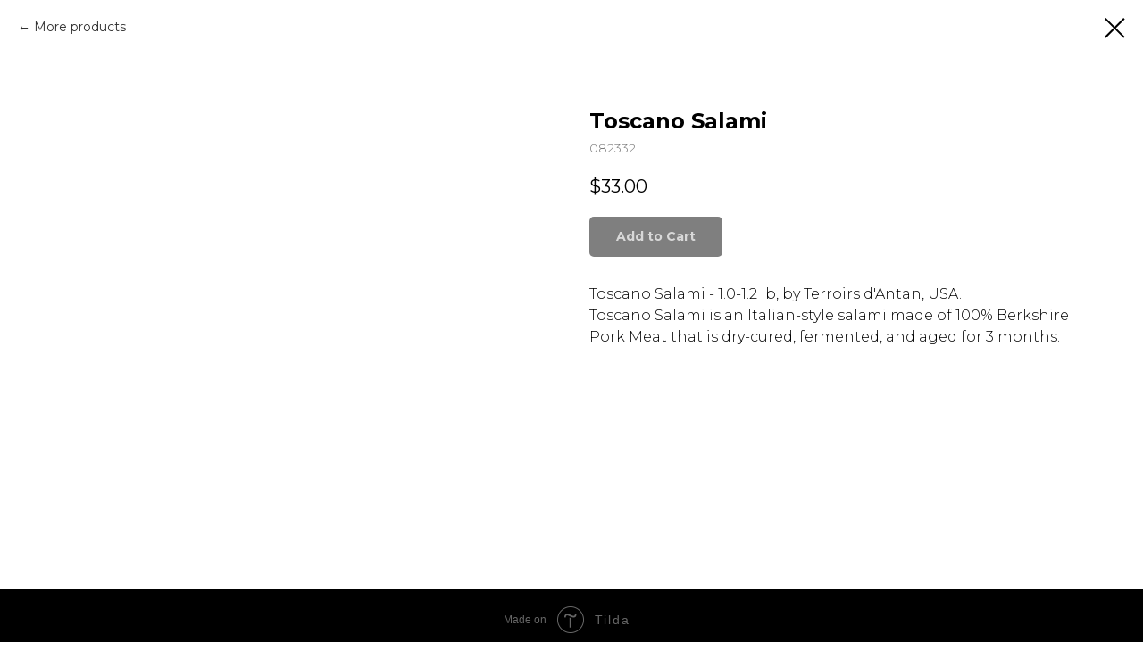

--- FILE ---
content_type: text/html; charset=UTF-8
request_url: https://caviar.city/tproduct/179095430-122589270471-toscano-salami
body_size: 14556
content:
<!DOCTYPE html> <html> <head> <meta charset="utf-8" /> <meta http-equiv="Content-Type" content="text/html; charset=utf-8" /> <meta name="viewport" content="width=device-width, initial-scale=1.0" /> <!--metatextblock-->
<title>Toscano Salami</title>
<meta name="description" content="Toscano Salami - 1.0-1.2 lb, by Terroirs d&#039;Antan, USA.">
<meta name="keywords" content="">
<meta property="og:title" content="Toscano Salami" />
<meta property="og:description" content="Toscano Salami - 1.0-1.2 lb, by Terroirs d&#039;Antan, USA." />
<meta property="og:type" content="website" />
<meta property="og:url" content="https://caviar.city/tproduct/179095430-122589270471-toscano-salami" />
<meta property="og:image" content="https://static.tildacdn.com/tild3334-3731-4263-a630-663336613530/__2021-10-15__14200_.png" />
<link rel="canonical" href="https://caviar.city/tproduct/179095430-122589270471-toscano-salami" />
<!--/metatextblock--> <meta name="format-detection" content="telephone=no" /> <meta http-equiv="x-dns-prefetch-control" content="on"> <link rel="dns-prefetch" href="https://ws.tildacdn.com"> <link rel="dns-prefetch" href="https://static.tildacdn.net"> <link rel="shortcut icon" href="https://static.tildacdn.net/img/tildafavicon.ico" type="image/x-icon" /> <!-- Assets --> <script src="https://neo.tildacdn.com/js/tilda-fallback-1.0.min.js" async charset="utf-8"></script> <link rel="stylesheet" href="https://static.tildacdn.net/css/tilda-grid-3.0.min.css" type="text/css" media="all" onerror="this.loaderr='y';"/> <link rel="stylesheet" href="https://static.tildacdn.net/ws/project2266237/tilda-blocks-page10407636.min.css?t=1767807250" type="text/css" media="all" onerror="this.loaderr='y';" /> <link rel="preconnect" href="https://fonts.gstatic.com"> <link href="https://fonts.googleapis.com/css2?family=Montserrat:wght@100..900&subset=latin,cyrillic" rel="stylesheet"> <link rel="stylesheet" href="https://static.tildacdn.net/css/tilda-animation-2.0.min.css" type="text/css" media="all" onerror="this.loaderr='y';" /> <link rel="stylesheet" href="https://static.tildacdn.net/css/tilda-menu-widgeticons-1.0.min.css" type="text/css" media="all" onerror="this.loaderr='y';" /> <link rel="stylesheet" href="https://static.tildacdn.net/css/tilda-cover-1.0.min.css" type="text/css" media="all" onerror="this.loaderr='y';" /> <link rel="stylesheet" href="https://static.tildacdn.net/css/tilda-popup-1.1.min.css" type="text/css" media="print" onload="this.media='all';" onerror="this.loaderr='y';" /> <noscript><link rel="stylesheet" href="https://static.tildacdn.net/css/tilda-popup-1.1.min.css" type="text/css" media="all" /></noscript> <link rel="stylesheet" href="https://static.tildacdn.net/css/tilda-slds-1.4.min.css" type="text/css" media="print" onload="this.media='all';" onerror="this.loaderr='y';" /> <noscript><link rel="stylesheet" href="https://static.tildacdn.net/css/tilda-slds-1.4.min.css" type="text/css" media="all" /></noscript> <link rel="stylesheet" href="https://static.tildacdn.net/css/tilda-catalog-1.1.min.css" type="text/css" media="print" onload="this.media='all';" onerror="this.loaderr='y';" /> <noscript><link rel="stylesheet" href="https://static.tildacdn.net/css/tilda-catalog-1.1.min.css" type="text/css" media="all" /></noscript> <link rel="stylesheet" href="https://static.tildacdn.net/css/tilda-forms-1.0.min.css" type="text/css" media="all" onerror="this.loaderr='y';" /> <link rel="stylesheet" href="https://static.tildacdn.net/css/tilda-catalog-filters-1.0.min.css" type="text/css" media="all" onerror="this.loaderr='y';" /> <link rel="stylesheet" href="https://static.tildacdn.net/css/tilda-cart-1.0.min.css" type="text/css" media="all" onerror="this.loaderr='y';" /> <link rel="stylesheet" href="https://static.tildacdn.net/css/tilda-zoom-2.0.min.css" type="text/css" media="print" onload="this.media='all';" onerror="this.loaderr='y';" /> <noscript><link rel="stylesheet" href="https://static.tildacdn.net/css/tilda-zoom-2.0.min.css" type="text/css" media="all" /></noscript> <script nomodule src="https://static.tildacdn.net/js/tilda-polyfill-1.0.min.js" charset="utf-8"></script> <script type="text/javascript">function t_onReady(func) {if(document.readyState!='loading') {func();} else {document.addEventListener('DOMContentLoaded',func);}}
function t_onFuncLoad(funcName,okFunc,time) {if(typeof window[funcName]==='function') {okFunc();} else {setTimeout(function() {t_onFuncLoad(funcName,okFunc,time);},(time||100));}}function t_throttle(fn,threshhold,scope) {return function() {fn.apply(scope||this,arguments);};}</script> <script src="https://static.tildacdn.net/js/jquery-1.10.2.min.js" charset="utf-8" onerror="this.loaderr='y';"></script> <script src="https://static.tildacdn.net/js/tilda-scripts-3.0.min.js" charset="utf-8" defer onerror="this.loaderr='y';"></script> <script src="https://static.tildacdn.net/ws/project2266237/tilda-blocks-page10407636.min.js?t=1767807250" charset="utf-8" onerror="this.loaderr='y';"></script> <script src="https://static.tildacdn.net/js/tilda-lazyload-1.0.min.js" charset="utf-8" async onerror="this.loaderr='y';"></script> <script src="https://static.tildacdn.net/js/tilda-animation-2.0.min.js" charset="utf-8" async onerror="this.loaderr='y';"></script> <script src="https://static.tildacdn.net/js/tilda-menu-1.0.min.js" charset="utf-8" async onerror="this.loaderr='y';"></script> <script src="https://static.tildacdn.net/js/tilda-menu-widgeticons-1.0.min.js" charset="utf-8" async onerror="this.loaderr='y';"></script> <script src="https://static.tildacdn.net/js/tilda-cover-1.0.min.js" charset="utf-8" async onerror="this.loaderr='y';"></script> <script src="https://static.tildacdn.net/js/hammer.min.js" charset="utf-8" async onerror="this.loaderr='y';"></script> <script src="https://static.tildacdn.net/js/tilda-slds-1.4.min.js" charset="utf-8" async onerror="this.loaderr='y';"></script> <script src="https://static.tildacdn.net/js/tilda-products-1.0.min.js" charset="utf-8" async onerror="this.loaderr='y';"></script> <script src="https://static.tildacdn.net/js/tilda-catalog-1.1.min.js" charset="utf-8" async onerror="this.loaderr='y';"></script> <script src="https://static.tildacdn.net/js/tilda-forms-1.0.min.js" charset="utf-8" async onerror="this.loaderr='y';"></script> <script src="https://static.tildacdn.net/js/tilda-cart-1.1.min.js" charset="utf-8" async onerror="this.loaderr='y';"></script> <script src="https://static.tildacdn.net/js/tilda-widget-positions-1.0.min.js" charset="utf-8" async onerror="this.loaderr='y';"></script> <script src="https://static.tildacdn.net/js/tilda-zero-1.1.min.js" charset="utf-8" async onerror="this.loaderr='y';"></script> <script src="https://static.tildacdn.net/js/tilda-zero-forms-1.0.min.js" charset="utf-8" async onerror="this.loaderr='y';"></script> <script src="https://static.tildacdn.net/js/tilda-zoom-2.0.min.js" charset="utf-8" async onerror="this.loaderr='y';"></script> <script src="https://static.tildacdn.net/js/tilda-skiplink-1.0.min.js" charset="utf-8" async onerror="this.loaderr='y';"></script> <script src="https://static.tildacdn.net/js/tilda-events-1.0.min.js" charset="utf-8" async onerror="this.loaderr='y';"></script> <!-- nominify begin --><!-- Google Tag Manager --> <script>(function(w,d,s,l,i){w[l]=w[l]||[];w[l].push({'gtm.start':
new Date().getTime(),event:'gtm.js'});var f=d.getElementsByTagName(s)[0],
j=d.createElement(s),dl=l!='dataLayer'?'&l='+l:'';j.async=true;j.src=
'https://www.googletagmanager.com/gtm.js?id='+i+dl;f.parentNode.insertBefore(j,f);
})(window,document,'script','dataLayer','GTM-WNW25SC');</script> <!-- End Google Tag Manager --><!-- nominify end --><!-- nominify begin --><meta name="google-site-verification" content="HN1Ptvt_v8pIZleldh6GDz1SOO8g1EWu2hduX9LaWJg" /><!-- nominify end --><script type="text/javascript">window.dataLayer=window.dataLayer||[];</script> <!-- Google Tag Manager --> <script type="text/javascript">(function(w,d,s,l,i){w[l]=w[l]||[];w[l].push({'gtm.start':new Date().getTime(),event:'gtm.js'});var f=d.getElementsByTagName(s)[0],j=d.createElement(s),dl=l!='dataLayer'?'&l='+l:'';j.async=true;j.src='https://www.googletagmanager.com/gtm.js?id='+i+dl;f.parentNode.insertBefore(j,f);})(window,document,'script','dataLayer','GTM-WNW25SC');</script> <!-- End Google Tag Manager --> <script type="text/javascript">(function() {if((/bot|google|yandex|baidu|bing|msn|duckduckbot|teoma|slurp|crawler|spider|robot|crawling|facebook/i.test(navigator.userAgent))===false&&typeof(sessionStorage)!='undefined'&&sessionStorage.getItem('visited')!=='y'&&document.visibilityState){var style=document.createElement('style');style.type='text/css';style.innerHTML='@media screen and (min-width: 980px) {.t-records {opacity: 0;}.t-records_animated {-webkit-transition: opacity ease-in-out .2s;-moz-transition: opacity ease-in-out .2s;-o-transition: opacity ease-in-out .2s;transition: opacity ease-in-out .2s;}.t-records.t-records_visible {opacity: 1;}}';document.getElementsByTagName('head')[0].appendChild(style);function t_setvisRecs(){var alr=document.querySelectorAll('.t-records');Array.prototype.forEach.call(alr,function(el) {el.classList.add("t-records_animated");});setTimeout(function() {Array.prototype.forEach.call(alr,function(el) {el.classList.add("t-records_visible");});sessionStorage.setItem("visited","y");},400);}
document.addEventListener('DOMContentLoaded',t_setvisRecs);}})();</script></head> <body class="t-body" style="margin:0;"> <!--allrecords--> <div id="allrecords" class="t-records" data-product-page="y" data-hook="blocks-collection-content-node" data-tilda-project-id="2266237" data-tilda-page-id="10407636" data-tilda-formskey="8857cf1ce831255d4f29c19dfd3eabd9" data-tilda-lazy="yes" data-tilda-root-zone="one" data-tilda-project-headcode="yes" data-tilda-page-headcode="yes" data-tilda-project-country="US">
<!-- PRODUCT START -->

                
                        
                    
        
        

<div id="rec179095430" class="r t-rec" style="background-color:#ffffff;" data-bg-color="#ffffff">
    <div class="t-store t-store__prod-snippet__container">

        
                <div class="t-store__prod-popup__close-txt-wr" style="position:absolute;">
            <a href="https://caviar.city" class="js-store-close-text t-store__prod-popup__close-txt t-descr t-descr_xxs" style="color:#000000;">
                More products
            </a>
        </div>
        
        <a href="https://caviar.city" class="t-popup__close" style="position:absolute; background-color:#ffffff">
            <div class="t-popup__close-wrapper">
                <svg class="t-popup__close-icon t-popup__close-icon_arrow" width="26px" height="26px" viewBox="0 0 26 26" version="1.1" xmlns="http://www.w3.org/2000/svg" xmlns:xlink="http://www.w3.org/1999/xlink"><path d="M10.4142136,5 L11.8284271,6.41421356 L5.829,12.414 L23.4142136,12.4142136 L23.4142136,14.4142136 L5.829,14.414 L11.8284271,20.4142136 L10.4142136,21.8284271 L2,13.4142136 L10.4142136,5 Z" fill="#000000"></path></svg>
                <svg class="t-popup__close-icon t-popup__close-icon_cross" width="23px" height="23px" viewBox="0 0 23 23" version="1.1" xmlns="http://www.w3.org/2000/svg" xmlns:xlink="http://www.w3.org/1999/xlink"><g stroke="none" stroke-width="1" fill="#000000" fill-rule="evenodd"><rect transform="translate(11.313708, 11.313708) rotate(-45.000000) translate(-11.313708, -11.313708) " x="10.3137085" y="-3.6862915" width="2" height="30"></rect><rect transform="translate(11.313708, 11.313708) rotate(-315.000000) translate(-11.313708, -11.313708) " x="10.3137085" y="-3.6862915" width="2" height="30"></rect></g></svg>
            </div>
        </a>
        
        <div class="js-store-product js-product t-store__product-snippet" data-product-lid="122589270471" data-product-uid="122589270471" itemscope itemtype="http://schema.org/Product">
            <meta itemprop="productID" content="122589270471" />

            <div class="t-container">
                <div>
                    <meta itemprop="image" content="https://static.tildacdn.com/tild3334-3731-4263-a630-663336613530/__2021-10-15__14200_.png" />
                    <div class="t-store__prod-popup__slider js-store-prod-slider t-store__prod-popup__col-left t-col t-col_6">
                        <div class="js-product-img" style="width:100%;padding-bottom:75%;background-size:cover;opacity:0;">
                        </div>
                    </div>
                    <div class="t-store__prod-popup__info t-align_left t-store__prod-popup__col-right t-col t-col_6">

                        <div class="t-store__prod-popup__title-wrapper">
                            <h1 class="js-store-prod-name js-product-name t-store__prod-popup__name t-name t-name_xl" itemprop="name" style="font-weight:700;">Toscano Salami</h1>
                            <div class="t-store__prod-popup__brand t-descr t-descr_xxs" >
                                                            </div>
                            <div class="t-store__prod-popup__sku t-descr t-descr_xxs">
                                <span class="js-store-prod-sku js-product-sku" translate="no" itemprop="sku">
                                    082332
                                </span>
                            </div>
                        </div>

                                                                        <div itemprop="offers" itemscope itemtype="http://schema.org/Offer" style="display:none;">
                            <meta itemprop="serialNumber" content="122589270471" />
                                                        <meta itemprop="sku" content="082332" />
                                                        <meta itemprop="price" content="33.00" />
                            <meta itemprop="priceCurrency" content="USD" />
                                                        <link itemprop="availability" href="http://schema.org/OutOfStock">
                                                    </div>
                        
                                                
                        <div class="js-store-price-wrapper t-store__prod-popup__price-wrapper">
                            <div class="js-store-prod-price t-store__prod-popup__price t-store__prod-popup__price-item t-name t-name_md" style="font-weight:400;">
                                                                <div class="t-store__prod-popup__price-currency" translate="no">$</div><div class="js-product-price js-store-prod-price-val t-store__prod-popup__price-value" data-product-price-def="33.0000" data-product-price-def-str="33.00">33.00</div>
                                                            </div>
                            <div class="js-store-prod-price-old t-store__prod-popup__price_old t-store__prod-popup__price-item t-name t-name_md" style="font-weight:400;display:none;">
                                                                <div class="t-store__prod-popup__price-currency" translate="no">$</div><div class="js-store-prod-price-old-val t-store__prod-popup__price-value"></div>
                                                            </div>
                        </div>

                        <div class="js-product-controls-wrapper">
                        </div>

                        <div class="t-store__prod-popup__links-wrapper">
                                                    </div>

                                                <div class="t-store__prod-popup__btn-wrapper"   tt="Add to Cart">
                                                        <a href="#order" class="t-store__prod-popup__btn t-store__prod-popup__btn_disabled t-btn t-btn_sm" style="color:#ffffff;background-color:#000000;border-radius:5px;-moz-border-radius:5px;-webkit-border-radius:5px;">
                                <table style="width:100%; height:100%;">
                                    <tbody>
                                        <tr>
                                            <td class="js-store-prod-popup-buy-btn-txt">Add to Cart</td>
                                        </tr>
                                    </tbody>
                                </table>
                            </a>
                                                    </div>
                        
                        <div class="js-store-prod-text t-store__prod-popup__text t-descr t-descr_xxs" >
                                                    <div class="js-store-prod-all-text" itemprop="description">
                                <div style="font-size:16px;" data-customstyle="yes">Toscano Salami - 1.0-1.2 lb, by Terroirs d'Antan, USA.<br />Toscano Salami is an Italian-style salami made of 100% Berkshire Pork Meat that is dry-cured, fermented, and aged for 3 months.</div>                            </div>
                                                                            <div class="js-store-prod-all-charcs">
                                                                                                                                                                        </div>
                                                </div>

                    </div>
                </div>

                            </div>
        </div>
                <div class="js-store-error-msg t-store__error-msg-cont"></div>
        <div itemscope itemtype="http://schema.org/ImageGallery" style="display:none;">
                                                                                                        </div>

    </div>

                        
                        
    
    <style>
        /* body bg color */
        
        .t-body {
            background-color:#ffffff;
        }
        

        /* body bg color end */
        /* Slider stiles */
        .t-slds__bullet_active .t-slds__bullet_body {
            background-color: #222 !important;
        }

        .t-slds__bullet:hover .t-slds__bullet_body {
            background-color: #222 !important;
        }
        /* Slider stiles end */
    </style>
    

            
        
    <style>
        

        

        
    </style>
    
    
        
    <style>
        
    </style>
    
    
        
    <style>
        
    </style>
    
    
        
        <style>
    
                                    
        </style>
    
    
    <div class="js-store-tpl-slider-arrows" style="display: none;">
                


<div class="t-slds__arrow_wrapper t-slds__arrow_wrapper-left" data-slide-direction="left">
  <div class="t-slds__arrow t-slds__arrow-left t-slds__arrow-withbg" style="width: 30px; height: 30px;background-color: rgba(255,255,255,1);">
    <div class="t-slds__arrow_body t-slds__arrow_body-left" style="width: 7px;">
      <svg style="display: block" viewBox="0 0 7.3 13" xmlns="http://www.w3.org/2000/svg" xmlns:xlink="http://www.w3.org/1999/xlink">
                <desc>Left</desc>
        <polyline
        fill="none"
        stroke="#000000"
        stroke-linejoin="butt"
        stroke-linecap="butt"
        stroke-width="1"
        points="0.5,0.5 6.5,6.5 0.5,12.5"
        />
      </svg>
    </div>
  </div>
</div>
<div class="t-slds__arrow_wrapper t-slds__arrow_wrapper-right" data-slide-direction="right">
  <div class="t-slds__arrow t-slds__arrow-right t-slds__arrow-withbg" style="width: 30px; height: 30px;background-color: rgba(255,255,255,1);">
    <div class="t-slds__arrow_body t-slds__arrow_body-right" style="width: 7px;">
      <svg style="display: block" viewBox="0 0 7.3 13" xmlns="http://www.w3.org/2000/svg" xmlns:xlink="http://www.w3.org/1999/xlink">
        <desc>Right</desc>
        <polyline
        fill="none"
        stroke="#000000"
        stroke-linejoin="butt"
        stroke-linecap="butt"
        stroke-width="1"
        points="0.5,0.5 6.5,6.5 0.5,12.5"
        />
      </svg>
    </div>
  </div>
</div>    </div>

    
    <script>
        t_onReady(function() {
            var tildacopyEl = document.getElementById('tildacopy');
            if (tildacopyEl) tildacopyEl.style.display = 'none';

            var recid = '179095430';
            var options = {};
            var product = {"uid":122589270471,"rootpartid":1645013,"title":"Toscano Salami","descr":"Toscano Salami - 1.0-1.2 lb, by Terroirs d'Antan, USA.","text":"<div style=\"font-size:16px;\" data-customstyle=\"yes\">Toscano Salami - 1.0-1.2 lb, by Terroirs d'Antan, USA.<br \/>Toscano Salami is an Italian-style salami made of 100% Berkshire Pork Meat that is dry-cured, fermented, and aged for 3 months.<\/div>","sku":"082332","price":"33.0000","gallery":[{"img":"https:\/\/static.tildacdn.com\/tild3334-3731-4263-a630-663336613530\/__2021-10-15__14200_.png"},{"img":"https:\/\/static.tildacdn.com\/tild6163-3838-4230-b031-376438666531\/__2021-10-15__14224_.png"},{"img":"https:\/\/static.tildacdn.com\/tild6231-6537-4933-b337-323137353463\/__2021-10-15__14258_.png"}],"sort":1013300,"quantity":"0","portion":0,"newsort":0,"json_chars":"null","externalid":"BRo468cOv4gxtII6tndC","pack_label":"lwh","pack_x":0,"pack_y":0,"pack_z":0,"pack_m":0,"serverid":"master","servertime":"1765484507.3694","parentuid":"","editions":[{"uid":122589270471,"price":"33.00","priceold":"","sku":"082332","quantity":"0","img":"https:\/\/static.tildacdn.com\/tild3334-3731-4263-a630-663336613530\/__2021-10-15__14200_.png"}],"characteristics":[],"properties":[],"partuids":[395622226725],"url":"https:\/\/caviar.city\/tproduct\/179095430-122589270471-toscano-salami"};

            // draw slider or show image for SEO
            if (window.isSearchBot) {
                var imgEl = document.querySelector('.js-product-img');
                if (imgEl) imgEl.style.opacity = '1';
            } else {
                
                var prodcard_optsObj = {
    hasWrap: false,
    txtPad: '',
    bgColor: '',
    borderRadius: '',
    shadowSize: '0px',
    shadowOpacity: '',
    shadowSizeHover: '',
    shadowOpacityHover: '',
    shadowShiftyHover: '',
    btnTitle1: 'Add to Cart',
    btnLink1: 'popup',
    btnTitle2: '',
    btnLink2: 'order',
    showOpts: false};

var price_optsObj = {
    color: '',
    colorOld: '',
    fontSize: '',
    fontWeight: '400'
};

var popup_optsObj = {
    columns: '6',
    columns2: '6',
    isVertical: '',
    align: '',
    btnTitle: 'Add to Cart',
    closeText: 'More products',
    iconColor: '#000000',
    containerBgColor: '#ffffff',
    overlayBgColorRgba: 'rgba(255,255,255,1)',
    popupStat: '',
    popupContainer: '',
    fixedButton: false,
    mobileGalleryStyle: ''
};

var slider_optsObj = {
    anim_speed: '',
    arrowColor: '#000000',
    videoPlayerIconColor: '',
    cycle: '',
    controls: 'arrowsthumbs',
    bgcolor: '#ebebeb'
};

var slider_dotsOptsObj = {
    size: '',
    bgcolor: '',
    bordersize: '',
    bgcoloractive: ''
};

var slider_slidesOptsObj = {
    zoomable: true,
    bgsize: 'cover',
    ratio: '1'
};

var typography_optsObj = {
    descrColor: '',
    titleColor: ''
};

var default_sortObj = {
    in_stock: false};

var btn1_style = 'border-radius:5px;-moz-border-radius:5px;-webkit-border-radius:5px;color:#ffffff;background-color:#000000;';
var btn2_style = 'border-radius:5px;-moz-border-radius:5px;-webkit-border-radius:5px;color:#000000;border:1px solid #000000;';

var options_catalog = {
    btn1_style: btn1_style,
    btn2_style: btn2_style,
    storepart: '198518227067',
    prodCard: prodcard_optsObj,
    popup_opts: popup_optsObj,
    defaultSort: default_sortObj,
    slider_opts: slider_optsObj,
    slider_dotsOpts: slider_dotsOptsObj,
    slider_slidesOpts: slider_slidesOptsObj,
    typo: typography_optsObj,
    price: price_optsObj,
    blocksInRow: '4',
    imageHover: true,
    imageHeight: '400px',
    imageRatioClass: 't-store__card__imgwrapper_4-3',
    align: 'left',
    vindent: '',
    isHorizOnMob:false,
    itemsAnim: '',
    hasOriginalAspectRatio: false,
    markColor: '#ffffff',
    markBgColor: '#ff4a4a',
    currencySide: 'l',
    currencyTxt: '$',
    currencySeparator: '.',
    currencyDecimal: '',
    btnSize: '',
    verticalAlignButtons: true,
    hideFilters: false,
    titleRelevants: '',
    showRelevants: '',
    relevants_slider: false,
    relevants_quantity: '',
    isFlexCols: false,
    isPublishedPage: true,
    previewmode: true,
    colClass: 't-col t-col_3',
    ratio: '1_1',
    sliderthumbsside: '',
    showStoreBtnQuantity: '',
    tabs: '',
    galleryStyle: '',
    title_typo: '',
    descr_typo: '',
    price_typo: '',
    price_old_typo: '',
    menu_typo: '',
    options_typo: '',
    sku_typo: '',
    characteristics_typo: '',
    button_styles: '',
    button2_styles: '',
    buttonicon: '',
    buttoniconhover: '',
};                
                // emulate, get options_catalog from file store_catalog_fields
                options = options_catalog;
                options.typo.title = "font-weight:700;" || '';
                options.typo.descr = "" || '';

                try {
                    if (options.showRelevants) {
                        var itemsCount = '4';
                        var relevantsMethod;
                        switch (options.showRelevants) {
                            case 'cc':
                                relevantsMethod = 'current_category';
                                break;
                            case 'all':
                                relevantsMethod = 'all_categories';
                                break;
                            default:
                                relevantsMethod = 'category_' + options.showRelevants;
                                break;
                        }

                        t_onFuncLoad('t_store_loadProducts', function() {
                            t_store_loadProducts(
                                'relevants',
                                recid,
                                options,
                                false,
                                {
                                    currentProductUid: '122589270471',
                                    relevantsQuantity: itemsCount,
                                    relevantsMethod: relevantsMethod,
                                    relevantsSort: 'random'
                                }
                            );
                        });
                    }
                } catch (e) {
                    console.log('Error in relevants: ' + e);
                }
            }

            
                            options.popup_opts.btnTitle = 'Add to Cart';
                        

            window.tStoreOptionsList = [{"title":"Weight","params":{"view":"buttons","hasColor":false,"linkImage":false},"values":[{"id":9703810,"value":"0.5kg (1.1lb)"},{"id":13198957,"value":"0.5lb"},{"id":12092083,"value":"1.5 oz\/42 g"},{"id":12201739,"value":"1.7 fl oz"},{"id":34221698,"value":"1.76"},{"id":13552762,"value":"100 g \/ 3.5 oz"},{"id":13868152,"value":"113 gr (4 oz)"},{"id":13867921,"value":"114 gr (4 oz)"},{"id":11993521,"value":"115 gr (4 oz)"},{"id":3215080,"value":"115 gr (4 oz.)"},{"id":36771802,"value":"115g (4 oz)"},{"id":36772070,"value":"115g (4oz)"},{"id":36286878,"value":"115g\/4oz"},{"id":12092086,"value":"12 oz\/340 g"},{"id":36771790,"value":"14g (0.5oz)"},{"id":36286866,"value":"14g\/0.5oz"},{"id":11993527,"value":"156 gr (5.5 oz)"},{"id":36771806,"value":"156g (5.5 oz)"},{"id":36772074,"value":"156g (5.5oz)"},{"id":36286882,"value":"156g\/5.5oz"},{"id":2864719,"value":"16 oz"},{"id":12246118,"value":"16 oz \/ 454 g"},{"id":15000736,"value":"180 g (6.34oz)"},{"id":9703813,"value":"1kg (2.2lb)"},{"id":13198960,"value":"1lb"},{"id":11968927,"value":"2.8 oz (canning jar lid)"},{"id":36771810,"value":"200g (7 oz)"},{"id":36772078,"value":"200g (7oz)"},{"id":36286886,"value":"200g \/7oz"},{"id":3215092,"value":"225 gr (8 oz.)"},{"id":33661874,"value":"227 gr (8 oz)"},{"id":11993533,"value":"250 gr (9 oz)"},{"id":3215098,"value":"250 gr (9 oz.)"},{"id":36771814,"value":"250g (9 oz)"},{"id":36772082,"value":"250g (9oz)"},{"id":36286890,"value":"250g\/9oz"},{"id":11993548,"value":"28 gr (1 oz)"},{"id":11993515,"value":"28 gr (1oz)"},{"id":32804082,"value":"280g"},{"id":36771794,"value":"28g (1oz)"},{"id":36286870,"value":"28g\/1oz"},{"id":7432354,"value":"2Lb"},{"id":33571846,"value":"3 oz \/ 84 g"},{"id":33294974,"value":"3 oz \/ 85 g"},{"id":34221702,"value":"3.05"},{"id":7432357,"value":"3Lb"},{"id":12202141,"value":"4 oz \/ 113 g"},{"id":11968924,"value":"4.4 oz (swing top)"},{"id":7432360,"value":"4Lb"},{"id":13552759,"value":"50 g \/ 1.76 oz"},{"id":11993518,"value":"50 gr (1.75 oz)"},{"id":3215077,"value":"50 gr (1.75 oz.)"},{"id":11993536,"value":"500 gr (17.6 oz)"},{"id":36771818,"value":"500g (17.6 oz)"},{"id":36772086,"value":"500g (17.6oz)"},{"id":36286894,"value":"500g\/17.6oz"},{"id":18559858,"value":"56 gr (2 oz)"},{"id":11993476,"value":"56 gr (2 oz.)"},{"id":36771798,"value":"56g (2 oz)"},{"id":36772066,"value":"56g (2oz)"},{"id":36286874,"value":"56g\/2oz"},{"id":33661866,"value":"57 gr (2 oz)"},{"id":32804086,"value":"600g"},{"id":2864722,"value":"8 oz"},{"id":12202144,"value":"8 oz \/ 226 g"},{"id":12201736,"value":"8.4 fl oz"}]},{"title":"Extra taste","params":{"view":"select","hasColor":false,"linkImage":false},"values":[{"id":2875924,"value":"Apricot"},{"id":2875909,"value":"Black currant"},{"id":2875918,"value":"Lychee"},{"id":2875921,"value":"Morello Cherry"},{"id":12181225,"value":"Mousse royal"},{"id":12181231,"value":"Mousse with maple syrup"},{"id":12181228,"value":"Mousse with truffle"},{"id":12278668,"value":"Original"},{"id":2875915,"value":"Passion Fruit"},{"id":2875927,"value":"Pomegranate"},{"id":2875912,"value":"Raspberry"},{"id":12200851,"value":"With Truffles"}]},{"title":"Pieces","params":{"view":"buttons","hasColor":false,"linkImage":false},"values":[{"id":2876143,"value":"12"},{"id":13717891,"value":"3"},{"id":12002488,"value":"36"},{"id":13717894,"value":"5"},{"id":35298690,"value":"6"},{"id":2876146,"value":"72"}]},{"title":"Option","params":{"view":"radio","hasColor":false,"linkImage":false},"values":[{"id":3410428,"value":"1"},{"id":3410431,"value":"2"},{"id":26567138,"value":"Bavik"},{"id":26567174,"value":"Blue Moon"},{"id":12202234,"value":"Brioche Hot Dog Buns"},{"id":29295942,"value":"Delirium Red"},{"id":26567146,"value":"Guinness"},{"id":26567142,"value":"Harp"},{"id":26567154,"value":"Hoegaarden"},{"id":26567162,"value":"Hofbräu"},{"id":26567178,"value":"Lagunitas IPA"},{"id":26567170,"value":"Pilsner Urquell"},{"id":12202237,"value":"Pretzel Hot Dog Rolls"},{"id":26567150,"value":"Stella Artois"},{"id":26567158,"value":"Yeungling"}]},{"title":"Taste","params":{"view":"buttons","hasColor":false,"linkImage":false},"values":[{"id":24500410,"value":"Apple"},{"id":12505888,"value":"Apricot"},{"id":24500386,"value":"Beef"},{"id":24500398,"value":"Beef and Rice"},{"id":24500418,"value":"Berries"},{"id":29295910,"value":"Bluberry"},{"id":24500394,"value":"Cabbage and Eggs"},{"id":24500406,"value":"Cherry"},{"id":27037078,"value":"Cherry bomb"},{"id":19905799,"value":"Chicken"},{"id":19905802,"value":"Chicken Beef"},{"id":24500402,"value":"Chicken Liver"},{"id":19905820,"value":"Chicken Porchini"},{"id":12505897,"value":"Clementine"},{"id":12505891,"value":"Four Fruits"},{"id":36179702,"value":"Khinkali Beef Pork 4pcs"},{"id":21584435,"value":"Khinkaly Chicken 6pcs"},{"id":21584432,"value":"Khinkaly Pork Beef 6pcs"},{"id":19905814,"value":"Lamb"},{"id":13056823,"value":"plain"},{"id":34243394,"value":"Poppy Seeds"},{"id":24500338,"value":"Pork &amp; Beef"},{"id":19905805,"value":"Pork Beef"},{"id":19905811,"value":"Pork Porchini"},{"id":27037086,"value":"Potato"},{"id":24500414,"value":"Potato and Mushroom"},{"id":27037082,"value":"Potato mushroom"},{"id":32529266,"value":"Rabbit"},{"id":12505900,"value":"Raspberry"},{"id":19905808,"value":"Seafood"},{"id":32529278,"value":"Seafood (Shrimp)"},{"id":12505894,"value":"Strawberry"},{"id":24500390,"value":"Sweet farmer cheese"},{"id":27037074,"value":"Three meats"},{"id":34243390,"value":"Vanilla"},{"id":34242118,"value":"Vareniki Cabbage"},{"id":32529270,"value":"Vareniki Lentil"},{"id":34242114,"value":"Vareniki Pumpkin and Feta"},{"id":21584438,"value":"Vareniky Potato Mushroom"},{"id":21584441,"value":"Vareniky with Farmer Cheese"},{"id":24500526,"value":"Veal &amp; Chicken"},{"id":13056820,"value":"with truffles"}]},{"title":"Size","params":{"view":"buttons","hasColor":false,"linkImage":false},"values":[{"id":21759806,"value":"15x15cm"},{"id":21759802,"value":"30x30cm"},{"id":28749534,"value":"Large"},{"id":28749538,"value":"Medium"}]}];

            t_onFuncLoad('t_store_productInit', function() {
                t_store_productInit(recid, options, product);
            });

            // if user coming from catalog redirect back to main page
            if (window.history.state && (window.history.state.productData || window.history.state.storepartuid)) {
                window.onpopstate = function() {
                    window.history.replaceState(null, null, window.location.origin);
                    window.location.replace(window.location.origin);
                };
            }
        });
    </script>
    

</div>


<!-- PRODUCT END -->

<div id="rec181405369" class="r t-rec" style="" data-animationappear="off" data-record-type="706"> <!-- @classes: t-text t-text_xs t-name t-name_xs t-name_md t-btn t-btn_sm --> <script>t_onReady(function() {setTimeout(function() {t_onFuncLoad('tcart__init',function() {tcart__init('181405369',{cssClassName:''});});},50);var userAgent=navigator.userAgent.toLowerCase();var body=document.body;if(!body) return;if(userAgent.indexOf('instagram')!==-1&&userAgent.indexOf('iphone')!==-1) {body.style.position='relative';}
var rec=document.querySelector('#rec181405369');if(!rec) return;var cartWindow=rec.querySelector('.t706__cartwin,.t706__cartpage');var allRecords=document.querySelector('.t-records');var currentMode=allRecords.getAttribute('data-tilda-mode');if(cartWindow&&currentMode!=='edit'&&currentMode!=='preview') {cartWindow.addEventListener('scroll',t_throttle(function() {if(window.lazy==='y'||document.querySelector('#allrecords').getAttribute('data-tilda-lazy')==='yes') {t_onFuncLoad('t_lazyload_update',function() {t_lazyload_update();});}},500));}});</script> <div class="t706" data-cart-countdown="yes" data-opencart-onorder="yes" data-project-currency="$" data-project-currency-side="l" data-project-currency-sep="." data-project-currency-code="USD" data-payment-system="stripe" data-cart-sendevent-onadd="y"> <div class="t706__carticon" style=""> <div class="t706__carticon-text t-name t-name_xs"></div> <div class="t706__carticon-wrapper"> <div class="t706__carticon-imgwrap"> <svg role="img" class="t706__carticon-img" xmlns="http://www.w3.org/2000/svg" viewBox="0 0 64 64"> <path fill="none" stroke-width="2" stroke-miterlimit="10" d="M44 18h10v45H10V18h10z"/> <path fill="none" stroke-width="2" stroke-miterlimit="10" d="M22 24V11c0-5.523 4.477-10 10-10s10 4.477 10 10v13"/> </svg> </div> <div class="t706__carticon-counter js-carticon-counter"></div> </div> </div> <div class="t706__cartwin" style="display: none;"> <div class="t706__close t706__cartwin-close"> <button type="button" class="t706__close-button t706__cartwin-close-wrapper" aria-label="Закрыть корзину"> <svg role="presentation" class="t706__close-icon t706__cartwin-close-icon" width="23px" height="23px" viewBox="0 0 23 23" version="1.1" xmlns="http://www.w3.org/2000/svg" xmlns:xlink="http://www.w3.org/1999/xlink"> <g stroke="none" stroke-width="1" fill="#fff" fill-rule="evenodd"> <rect transform="translate(11.313708, 11.313708) rotate(-45.000000) translate(-11.313708, -11.313708) " x="10.3137085" y="-3.6862915" width="2" height="30"></rect> <rect transform="translate(11.313708, 11.313708) rotate(-315.000000) translate(-11.313708, -11.313708) " x="10.3137085" y="-3.6862915" width="2" height="30"></rect> </g> </svg> </button> </div> <div class="t706__cartwin-content"> <div class="t706__cartwin-top"> <div class="t706__cartwin-heading t-name t-name_xl">Your order</div> </div> <div class="t706__cartwin-products"></div> <div class="t706__cartwin-bottom"> <div class="t706__cartwin-prodamount-wrap t-descr t-descr_sm"> <span class="t706__cartwin-prodamount-label"></span> <span class="t706__cartwin-prodamount"></span> </div> </div> <div class="t706__orderform "> <form
id="form181405369" name='form181405369' role="form" action='' method='POST' data-formactiontype="2" data-inputbox=".t-input-group" 
class="t-form js-form-proccess t-form_inputs-total_12 " data-formsended-callback="t706_onSuccessCallback"> <input type="hidden" name="formservices[]" value="a4e0ecc52147097080ddb993b5aa80f6" class="js-formaction-services"> <input type="hidden" name="formservices[]" value="f924a109d97c10357a1fb64fad6c7603" class="js-formaction-services"> <input type="hidden" name="tildaspec-formname" tabindex="-1" value="Cart"> <!-- @classes t-title t-text t-btn --> <div class="js-successbox t-form__successbox t-text t-text_md"
aria-live="polite"
style="display:none;" data-success-message="Your data has been sent successfully."></div> <div
class="t-form__inputsbox
t-form__inputsbox_inrow "> <div
class=" t-input-group t-input-group_nm " data-input-lid="1496239431201" data-field-type="nm" data-field-name="Name"> <label
for='input_1496239431201'
class="t-input-title t-descr t-descr_md"
id="field-title_1496239431201" data-redactor-toolbar="no"
field="li_title__1496239431201"
style="color:;">Your Name</label> <div class="t-input-block "> <input
type="text"
autocomplete="name"
name="Name"
id="input_1496239431201"
class="t-input js-tilda-rule"
value=""
placeholder="Simon Jones" data-tilda-req="1" aria-required="true" data-tilda-rule="name"
aria-describedby="error_1496239431201"
style="color:#000000;border:1px solid #000000;"> </div> <div class="t-input-error" aria-live="polite" id="error_1496239431201"></div> </div> <div
class=" t-input-group t-input-group_em " data-input-lid="1496239459190" data-field-type="em" data-field-name="Email"> <label
for='input_1496239459190'
class="t-input-title t-descr t-descr_md"
id="field-title_1496239459190" data-redactor-toolbar="no"
field="li_title__1496239459190"
style="color:;">Your Email</label> <div class="t-input-block "> <input
type="email"
autocomplete="email"
name="Email"
id="input_1496239459190"
class="t-input js-tilda-rule"
value="" data-tilda-req="1" aria-required="true" data-tilda-rule="email"
aria-describedby="error_1496239459190"
style="color:#000000;border:1px solid #000000;"> </div> <div class="t-input-error" aria-live="polite" id="error_1496239459190"></div> </div> <div
class=" t-input-group t-input-group_ph " data-input-lid="1496239478607" data-field-async="true" data-field-type="ph" data-field-name="Phone"> <label
for='input_1496239478607'
class="t-input-title t-descr t-descr_md"
id="field-title_1496239478607" data-redactor-toolbar="no"
field="li_title__1496239478607"
style="color:;">Your Phone</label> <div class="t-input-block "> <input
type="tel"
autocomplete="tel"
name="Phone"
id="input_1496239478607" data-phonemask-init="no" data-phonemask-id="181405369" data-phonemask-lid="1496239478607" data-phonemask-maskcountry="US" class="t-input js-phonemask-input js-tilda-rule"
value=""
placeholder="+1(000)000-0000" data-tilda-req="1" aria-required="true" aria-describedby="error_1496239478607"
style="color:#000000;border:1px solid #000000;"> <script type="text/javascript">t_onReady(function() {t_onFuncLoad('t_loadJsFile',function() {t_loadJsFile('https://static.tildacdn.net/js/tilda-phone-mask-1.1.min.js',function() {t_onFuncLoad('t_form_phonemask_load',function() {var phoneMasks=document.querySelectorAll('#rec181405369 [data-phonemask-lid="1496239478607"]');t_form_phonemask_load(phoneMasks);});})})});</script> </div> <div class="t-input-error" aria-live="polite" id="error_1496239478607"></div> </div> <div
class=" t-input-group t-input-group_pc " data-input-lid="1636076094857" data-field-type="pc" data-field-name="Promo code"> <div
class="t-input-title t-descr t-descr_md"
id="field-title_1636076094857" data-redactor-toolbar="no"
field="li_title__1636076094857"
style="color:;">Promo code</div> <div class="t-input-block "> <style>.t-inputpromocode__wrapper .t-text{color:#000;}</style> <div class="t-inputpromocode__wrapper" style="display:table;width:100%;"> <input
type="text"
name="Promo code"
class="t-input t-inputpromocode js-tilda-rule"
value=""
placeholder="Write your promo code" style="display:table-cell;color:#000000;border:1px solid #000000;" data-tilda-rule="promocode"> <div
class="t-inputpromocode__btn t-btn t-btn_md"
style="display:none;position:relative;height:auto;color:#fff;background:#000;">Activate</div> </div> <script src="https://static.tildacdn.net/js/tilda-promocode-1.0.min.js"></script> <script>t_onReady(function() {try {t_onFuncLoad('t_input_promocode_init',function() {t_input_promocode_init('181405369','1636076094857');});} catch(error) {console.error(error);}});</script> </div> <div class="t-input-error" aria-live="polite" id="error_1636076094857"></div> </div> <div
class=" t-input-group t-input-group_dl " data-input-lid="1587041721482" data-field-type="dl" data-field-name="delivery"> <div
class="t-input-title t-descr t-descr_md"
id="field-title_1587041721482" data-redactor-toolbar="no"
field="li_title__1587041721482"
style="color:;">Shipping</div> <div
class="t-input-subtitle t-descr t-descr_xxs t-opacity_70" data-redactor-toolbar="no"
field="li_subtitle__1587041721482"
style="color:;">Please contact us directly at +1 786 817 4394 to obtain a shipping quote and confirm availability.</div> <div class="t-input-block "> <div
class="t-radio__wrapper t-radio__wrapper-delivery" data-delivery-variants-hook='y'> <label
class="t-radio__control t-text t-text_xs"
style=""> <input
type="radio"
name="delivery"
value="Free delivery in Orlando, Tampa Bay, St. Pete, Sarasota 14-15 January"
class="t-radio t-radio_delivery js-tilda-rule" data-tilda-req="1" aria-required="true" data-delivery-price=""> <div
class="t-radio__indicator"></div>
Free delivery in Orlando, Tampa Bay, St. Pete, Sarasota 14-15 January </label> <label
class="t-radio__control t-text t-text_xs"
style=""> <input
type="radio"
name="delivery"
value="Free delivery in Naples 17 January"
class="t-radio t-radio_delivery js-tilda-rule" data-tilda-req="1" aria-required="true" data-delivery-price=""> <div
class="t-radio__indicator"></div>
Free delivery in Naples 17 January </label> <label
class="t-radio__control t-text t-text_xs"
style=""> <input
type="radio"
name="delivery"
value="FedEx delivery in Florida $25 = 25"
class="t-radio t-radio_delivery js-tilda-rule" data-tilda-req="1" aria-required="true" data-delivery-price=" 25"> <div
class="t-radio__indicator"></div>
FedEx delivery in Florida $25 </label> <label
class="t-radio__control t-text t-text_xs"
style=""> <input
type="radio"
name="delivery"
value="FedEx delivery in USA $40 = 40"
class="t-radio t-radio_delivery js-tilda-rule" data-tilda-req="1" aria-required="true" data-delivery-price=" 40"> <div
class="t-radio__indicator"></div>
FedEx delivery in USA $40 </label> </div> </div> <div class="t-input-error" aria-live="polite" id="error_1587041721482"></div> </div> <div
class=" t-input-group t-input-group_in " data-input-lid="1587074820080" data-field-type="in" data-field-name="address"> <label
for='input_1587074820080'
class="t-input-title t-descr t-descr_md"
id="field-title_1587074820080" data-redactor-toolbar="no"
field="li_title__1587074820080"
style="color:;">Address</label> <div class="t-input-block "> <input
type="text"
name="address"
id="input_1587074820080"
class="t-input js-tilda-rule"
value=""
aria-describedby="error_1587074820080"
style="color:#000000;border:1px solid #000000;"> </div> <div class="t-input-error" aria-live="polite" id="error_1587074820080"></div> </div> <div
class=" t-input-group t-input-group_in " data-input-lid="1587074931947" data-field-type="in" data-field-name="index"> <label
for='input_1587074931947'
class="t-input-title t-descr t-descr_md"
id="field-title_1587074931947" data-redactor-toolbar="no"
field="li_title__1587074931947"
style="color:;">Zip code</label> <div class="t-input-block "> <input
type="text"
name="index"
id="input_1587074931947"
class="t-input js-tilda-rule"
value=""
aria-describedby="error_1587074931947"
style="color:#000000;border:1px solid #000000;"> </div> <div class="t-input-error" aria-live="polite" id="error_1587074931947"></div> </div> <div
class=" t-input-group t-input-group_in " data-input-lid="1587074715398" data-field-type="in" data-field-name="city"> <label
for='input_1587074715398'
class="t-input-title t-descr t-descr_md"
id="field-title_1587074715398" data-redactor-toolbar="no"
field="li_title__1587074715398"
style="color:;">City</label> <div class="t-input-block "> <input
type="text"
name="city"
id="input_1587074715398"
class="t-input js-tilda-rule"
value=""
placeholder="Miami"
aria-describedby="error_1587074715398"
style="color:#000000;border:1px solid #000000;"> </div> <div class="t-input-error" aria-live="polite" id="error_1587074715398"></div> </div> <div
class=" t-input-group t-input-group_ta " data-input-lid="1588610195788" data-field-type="ta" data-field-name="entrance"> <label
for='input_1588610195788'
class="t-input-title t-descr t-descr_md"
id="field-title_1588610195788" data-redactor-toolbar="no"
field="li_title__1588610195788"
style="color:;">Comments</label> <div
class="t-input-subtitle t-descr t-descr_xxs t-opacity_70" data-redactor-toolbar="no"
field="li_subtitle__1588610195788"
style="color:;">Write some details about delivery </div> <div class="t-input-block "> <textarea
name="entrance"
id="input_1588610195788"
class="t-input js-tilda-rule"
placeholder="Entrance to the house from the inside of the street" aria-describedby="error_1588610195788"
style="color:#000000;border:1px solid #000000;height:170px;"
rows="5"></textarea> </div> <div class="t-input-error" aria-live="polite" id="error_1588610195788"></div> </div> <div
class=" t-input-group t-input-group_cb " data-input-lid="1588202122638" data-field-type="cb" data-field-name="Privacy policy"> <div
class="t-input-title t-descr t-descr_md"
id="field-title_1588202122638" data-redactor-toolbar="no"
field="li_title__1588202122638"
style="color:;">Privacy policy</div> <div class="t-input-block "> <label
class="t-checkbox__control t-checkbox__control_flex t-text t-text_xs"
style=""> <input
type="checkbox"
name="Privacy policy"
value="yes"
class="t-checkbox js-tilda-rule" data-tilda-req="1" aria-required="true"> <div
class="t-checkbox__indicator"></div> <span>I agree with <a href="http://caviar.city/privacypolicy" style=""><u>privacy policy</u></a></span></label> </div> <div class="t-input-error" aria-live="polite" id="error_1588202122638"></div> </div> <div
class=" t-input-group t-input-group_da " data-input-lid="1602724108271" data-field-async="true" data-field-type="da" data-field-name="Dates of shipping/self-pickup"> <label
for='input_1602724108271'
class="t-input-title t-descr t-descr_md"
id="field-title_1602724108271" data-redactor-toolbar="no"
field="li_title__1602724108271"
style="color:;">Dates of shipping/self-pickup</label> <div class="t-input-block "> <div class="t-datepicker__wrapper"> <input
type="text"
name="Dates of shipping/self-pickup"
id="input_1602724108271"
class="t-input t-datepicker js-tilda-rule js-tilda-mask"
value=""
placeholder="02-30-2020" data-tilda-rule="date" data-tilda-dateformat="MM-DD-YYYY" data-tilda-datediv="dash" data-tilda-mask="99-99-9999"
style="color:#000000;border:1px solid #000000;"> <svg
role="presentation"
class="t-datepicker__icon"
xmlns="http://www.w3.org/2000/svg" viewBox="0 0 69.5 76.2"
style="width:25px;"> <path d="M9.6 42.9H21V31.6H9.6v11.3zm3-8.3H18v5.3h-5.3v-5.3zm16.5 8.3h11.3V31.6H29.1v11.3zm3-8.3h5.3v5.3h-5.3v-5.3zM48 42.9h11.3V31.6H48v11.3zm3-8.3h5.3v5.3H51v-5.3zM9.6 62H21V50.6H9.6V62zm3-8.4H18V59h-5.3v-5.4zM29.1 62h11.3V50.6H29.1V62zm3-8.4h5.3V59h-5.3v-5.4zM48 62h11.3V50.6H48V62zm3-8.4h5.3V59H51v-5.4z"/> <path d="M59.7 6.8V5.3c0-2.9-2.4-5.3-5.3-5.3s-5.3 2.4-5.3 5.3v1.5H40V5.3C40 2.4 37.6 0 34.7 0s-5.3 2.4-5.3 5.3v1.5h-9.1V5.3C20.3 2.4 18 0 15 0c-2.9 0-5.3 2.4-5.3 5.3v1.5H0v69.5h69.5V6.8h-9.8zm-7.6-1.5c0-1.3 1-2.3 2.3-2.3s2.3 1 2.3 2.3v7.1c0 1.3-1 2.3-2.3 2.3s-2.3-1-2.3-2.3V5.3zm-19.7 0c0-1.3 1-2.3 2.3-2.3S37 4 37 5.3v7.1c0 1.3-1 2.3-2.3 2.3s-2.3-1-2.3-2.3V5.3zm-19.6 0C12.8 4 13.8 3 15 3c1.3 0 2.3 1 2.3 2.3v7.1c0 1.3-1 2.3-2.3 2.3-1.3 0-2.3-1-2.3-2.3V5.3zm53.7 67.9H3V9.8h6.8v2.6c0 2.9 2.4 5.3 5.3 5.3s5.3-2.4 5.3-5.3V9.8h9.1v2.6c0 2.9 2.4 5.3 5.3 5.3s5.3-2.4 5.3-5.3V9.8h9.1v2.6c0 2.9 2.4 5.3 5.3 5.3s5.3-2.4 5.3-5.3V9.8h6.8l-.1 63.4z"/> </svg> </div> <link rel="stylesheet" href="https://static.tildacdn.net/css/tilda-date-picker-1.0.min.css"> <script src="https://static.tildacdn.net/js/tilda-date-picker-1.0.min.js"></script> <script>t_onReady(function() {try {t_onFuncLoad('t_datepicker_init',function() {t_datepicker_init('181405369','1602724108271');});} catch(error) {console.error(error);}});</script> </div> <div class="t-input-error" aria-live="polite" id="error_1602724108271"></div> </div> <div
class=" t-input-group t-input-group_tx " data-input-lid="1632906434454" data-field-type="tx" data-field-name=""> <div class="t-input-block "> <div
class="t-text"
field="li_text__1632906434454">
After clicking on the "<span style="font-weight: 600;">checkout</span>" button, you will be redirected to the payment page by credit card.</div> </div> <div class="t-input-error" aria-live="polite" id="error_1632906434454"></div> </div> <div class="t-form__errorbox-middle"> <!--noindex--> <div
class="js-errorbox-all t-form__errorbox-wrapper"
style="display:none;" data-nosnippet
tabindex="-1"
aria-label="Ошибки при заполнении формы"> <ul
role="list"
class="t-form__errorbox-text t-text t-text_md"> <li class="t-form__errorbox-item js-rule-error js-rule-error-all"></li> <li class="t-form__errorbox-item js-rule-error js-rule-error-req"></li> <li class="t-form__errorbox-item js-rule-error js-rule-error-email"></li> <li class="t-form__errorbox-item js-rule-error js-rule-error-name"></li> <li class="t-form__errorbox-item js-rule-error js-rule-error-phone"></li> <li class="t-form__errorbox-item js-rule-error js-rule-error-minlength"></li> <li class="t-form__errorbox-item js-rule-error js-rule-error-string"></li> </ul> </div> <!--/noindex--> </div> <div class="t-form__submit"> <button
class="t-submit t-btnflex t-btnflex_type_submit t-btnflex_md"
type="submit"><span class="t-btnflex__text">Checkout</span> <style>#rec181405369 .t-btnflex.t-btnflex_type_submit {color:#ffffff;background-color:#000000;--border-width:0px;border-style:none !important;box-shadow:none !important;transition-duration:0.2s;transition-property:background-color,color,border-color,box-shadow,opacity,transform,gap;transition-timing-function:ease-in-out;}</style></button> </div> </div> <div class="t-form__errorbox-bottom"> <!--noindex--> <div
class="js-errorbox-all t-form__errorbox-wrapper"
style="display:none;" data-nosnippet
tabindex="-1"
aria-label="Ошибки при заполнении формы"> <ul
role="list"
class="t-form__errorbox-text t-text t-text_md"> <li class="t-form__errorbox-item js-rule-error js-rule-error-all"></li> <li class="t-form__errorbox-item js-rule-error js-rule-error-req"></li> <li class="t-form__errorbox-item js-rule-error js-rule-error-email"></li> <li class="t-form__errorbox-item js-rule-error js-rule-error-name"></li> <li class="t-form__errorbox-item js-rule-error js-rule-error-phone"></li> <li class="t-form__errorbox-item js-rule-error js-rule-error-minlength"></li> <li class="t-form__errorbox-item js-rule-error js-rule-error-string"></li> </ul> </div> <!--/noindex--> </div> </form> <style>#rec181405369 input::-webkit-input-placeholder {color:#000000;opacity:0.5;}#rec181405369 input::-moz-placeholder{color:#000000;opacity:0.5;}#rec181405369 input:-moz-placeholder {color:#000000;opacity:0.5;}#rec181405369 input:-ms-input-placeholder{color:#000000;opacity:0.5;}#rec181405369 textarea::-webkit-input-placeholder {color:#000000;opacity:0.5;}#rec181405369 textarea::-moz-placeholder{color:#000000;opacity:0.5;}#rec181405369 textarea:-moz-placeholder {color:#000000;opacity:0.5;}#rec181405369 textarea:-ms-input-placeholder{color:#000000;opacity:0.5;}</style> </div> <div class="t706__form-bottom-text t-text t-text_xs">Please contact us directly at 786-817-4394 to obtain a shipping quote and confirm availability.<br />Our <a href="https://caviar.city/shippingpolicy" target="_blank" style="color:rgb(0, 0, 0) !important;text-decoration: none;border-bottom: 1px solid rgb(0, 0, 0);box-shadow: inset 0px -0px 0px 0px rgb(0, 0, 0);-webkit-box-shadow: inset 0px -0px 0px 0px rgb(0, 0, 0);-moz-box-shadow: inset 0px -0px 0px 0px rgb(0, 0, 0);">shipping policy</a></div> </div> </div> <div class="t706__cartdata"> </div> </div> <style></style> </div>

</div>
<!--/allrecords--> <!-- Tilda copyright. Don't remove this line --><div class="t-tildalabel " id="tildacopy" data-tilda-sign="2266237#10407636"><a href="https://tilda.cc/" class="t-tildalabel__link"><div class="t-tildalabel__wrapper"><div class="t-tildalabel__txtleft">Made on </div><div class="t-tildalabel__wrapimg"><img src="https://static.tildacdn.net/img/tildacopy.png" class="t-tildalabel__img" fetchpriority="low" alt=""></div><div class="t-tildalabel__txtright">Tilda</div></div></a></div> <!-- Stat --> <script type="text/javascript">if(!window.mainTracker) {window.mainTracker='tilda';}
setTimeout(function(){(function(d,w,k,o,g) {var n=d.getElementsByTagName(o)[0],s=d.createElement(o),f=function(){n.parentNode.insertBefore(s,n);};s.type="text/javascript";s.async=true;s.key=k;s.id="tildastatscript";s.src=g;if(w.opera=="[object Opera]") {d.addEventListener("DOMContentLoaded",f,false);} else {f();}})(document,window,'3babe60ab9cc57ac6003140945409476','script','https://static.tildacdn.net/js/tilda-stat-1.0.min.js');},2000);</script> <!-- Google Tag Manager (noscript) --> <noscript><iframe src="https://www.googletagmanager.com/ns.html?id=GTM-WNW25SC" height="0" width="0" style="display:none;visibility:hidden"></iframe></noscript> <!-- End Google Tag Manager (noscript) --> </body> </html>